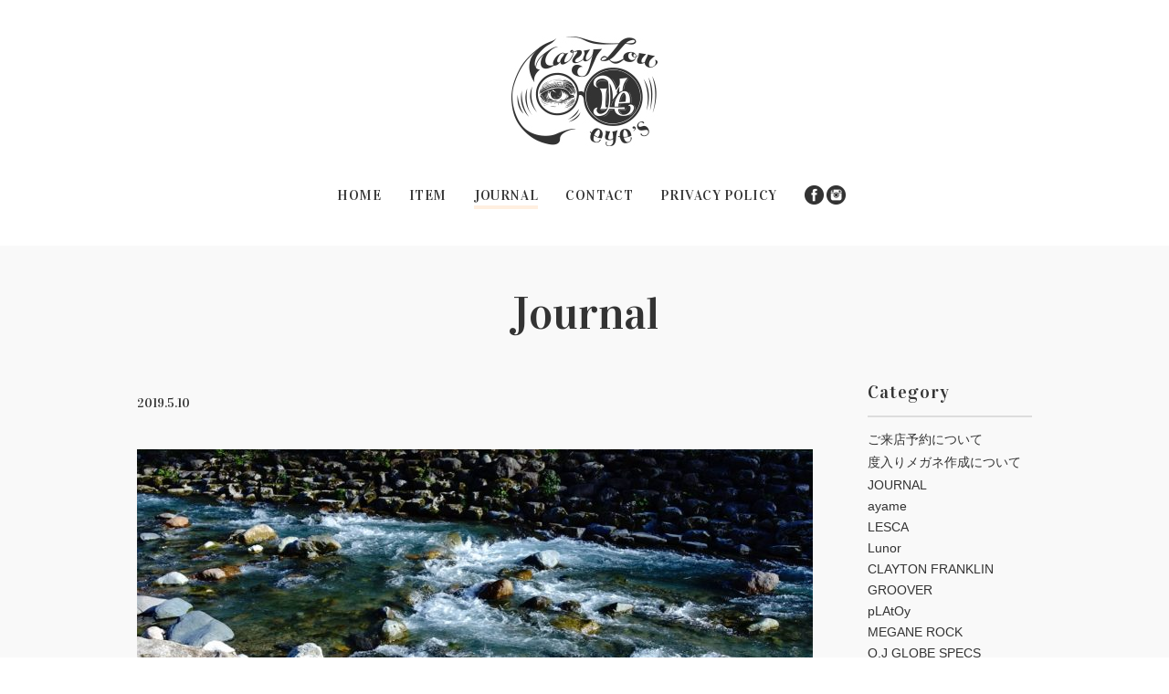

--- FILE ---
content_type: text/html; charset=UTF-8
request_url: https://maryloueyes.jp/journal/13833/
body_size: 9094
content:
<!DOCTYPE html>
<html lang="ja">
<head>
<meta http-equiv="Content-Type" content="text/html; charset=UTF-8" />
<meta name="description" content="金沢市柿木畠の眼鏡店です。度入りメガネ製作、レンズ交換、フレーム掛け心地の調整や修理は常時承っております。商品は通販可能です。" />
<title>Maryloueyes</title>

<!-- viewport -->
<meta name="viewport" content="width=device-width, initial-scale=1, minimum-scale=1.0, user-scalable=yes">

<!-- favicon -->
<link rel="shortcut icon" type="image/x-icon" href="https://maryloueyes.jp/wp/wp-content/themes/maryloueyes/img/common/favicon.ico">
<link rel="icon" type="image/png" sizes="180x180" href="https://maryloueyes.jp/wp/wp-content/themes/maryloueyes/img/common/icon.png">
<link rel="apple-touch-icon" href="https://maryloueyes.jp/wp/wp-content/themes/maryloueyes/img/common/icon.png">
<link rel="apple-touch-icon-precomposed" href="https://maryloueyes.jp/wp/wp-content/themes/maryloueyes/img/common/icon.png">
<link rel="icon" sizes="192x192" href="https://maryloueyes.jp/wp/wp-content/themes/maryloueyes/img/common/icon.png">

<!-- css -->
<link rel="stylesheet" href="https://maryloueyes.jp/wp/wp-content/themes/maryloueyes/css/normalize.css" />
<link href='https://fonts.googleapis.com/css?family=Vidaloka' rel='stylesheet' type='text/css'>
<link rel="stylesheet" type="text/css" media="all" href="https://maryloueyes.jp/wp/wp-content/themes/maryloueyes/style.css?20210329" />

<!-- wp_head -->
<meta name='robots' content='max-image-preview:large' />
<script type="text/javascript">
/* <![CDATA[ */
window._wpemojiSettings = {"baseUrl":"https:\/\/s.w.org\/images\/core\/emoji\/14.0.0\/72x72\/","ext":".png","svgUrl":"https:\/\/s.w.org\/images\/core\/emoji\/14.0.0\/svg\/","svgExt":".svg","source":{"concatemoji":"https:\/\/maryloueyes.jp\/wp\/wp-includes\/js\/wp-emoji-release.min.js?ver=6.4.7"}};
/*! This file is auto-generated */
!function(i,n){var o,s,e;function c(e){try{var t={supportTests:e,timestamp:(new Date).valueOf()};sessionStorage.setItem(o,JSON.stringify(t))}catch(e){}}function p(e,t,n){e.clearRect(0,0,e.canvas.width,e.canvas.height),e.fillText(t,0,0);var t=new Uint32Array(e.getImageData(0,0,e.canvas.width,e.canvas.height).data),r=(e.clearRect(0,0,e.canvas.width,e.canvas.height),e.fillText(n,0,0),new Uint32Array(e.getImageData(0,0,e.canvas.width,e.canvas.height).data));return t.every(function(e,t){return e===r[t]})}function u(e,t,n){switch(t){case"flag":return n(e,"\ud83c\udff3\ufe0f\u200d\u26a7\ufe0f","\ud83c\udff3\ufe0f\u200b\u26a7\ufe0f")?!1:!n(e,"\ud83c\uddfa\ud83c\uddf3","\ud83c\uddfa\u200b\ud83c\uddf3")&&!n(e,"\ud83c\udff4\udb40\udc67\udb40\udc62\udb40\udc65\udb40\udc6e\udb40\udc67\udb40\udc7f","\ud83c\udff4\u200b\udb40\udc67\u200b\udb40\udc62\u200b\udb40\udc65\u200b\udb40\udc6e\u200b\udb40\udc67\u200b\udb40\udc7f");case"emoji":return!n(e,"\ud83e\udef1\ud83c\udffb\u200d\ud83e\udef2\ud83c\udfff","\ud83e\udef1\ud83c\udffb\u200b\ud83e\udef2\ud83c\udfff")}return!1}function f(e,t,n){var r="undefined"!=typeof WorkerGlobalScope&&self instanceof WorkerGlobalScope?new OffscreenCanvas(300,150):i.createElement("canvas"),a=r.getContext("2d",{willReadFrequently:!0}),o=(a.textBaseline="top",a.font="600 32px Arial",{});return e.forEach(function(e){o[e]=t(a,e,n)}),o}function t(e){var t=i.createElement("script");t.src=e,t.defer=!0,i.head.appendChild(t)}"undefined"!=typeof Promise&&(o="wpEmojiSettingsSupports",s=["flag","emoji"],n.supports={everything:!0,everythingExceptFlag:!0},e=new Promise(function(e){i.addEventListener("DOMContentLoaded",e,{once:!0})}),new Promise(function(t){var n=function(){try{var e=JSON.parse(sessionStorage.getItem(o));if("object"==typeof e&&"number"==typeof e.timestamp&&(new Date).valueOf()<e.timestamp+604800&&"object"==typeof e.supportTests)return e.supportTests}catch(e){}return null}();if(!n){if("undefined"!=typeof Worker&&"undefined"!=typeof OffscreenCanvas&&"undefined"!=typeof URL&&URL.createObjectURL&&"undefined"!=typeof Blob)try{var e="postMessage("+f.toString()+"("+[JSON.stringify(s),u.toString(),p.toString()].join(",")+"));",r=new Blob([e],{type:"text/javascript"}),a=new Worker(URL.createObjectURL(r),{name:"wpTestEmojiSupports"});return void(a.onmessage=function(e){c(n=e.data),a.terminate(),t(n)})}catch(e){}c(n=f(s,u,p))}t(n)}).then(function(e){for(var t in e)n.supports[t]=e[t],n.supports.everything=n.supports.everything&&n.supports[t],"flag"!==t&&(n.supports.everythingExceptFlag=n.supports.everythingExceptFlag&&n.supports[t]);n.supports.everythingExceptFlag=n.supports.everythingExceptFlag&&!n.supports.flag,n.DOMReady=!1,n.readyCallback=function(){n.DOMReady=!0}}).then(function(){return e}).then(function(){var e;n.supports.everything||(n.readyCallback(),(e=n.source||{}).concatemoji?t(e.concatemoji):e.wpemoji&&e.twemoji&&(t(e.twemoji),t(e.wpemoji)))}))}((window,document),window._wpemojiSettings);
/* ]]> */
</script>
<style id='wp-emoji-styles-inline-css' type='text/css'>

	img.wp-smiley, img.emoji {
		display: inline !important;
		border: none !important;
		box-shadow: none !important;
		height: 1em !important;
		width: 1em !important;
		margin: 0 0.07em !important;
		vertical-align: -0.1em !important;
		background: none !important;
		padding: 0 !important;
	}
</style>
<link rel='stylesheet' id='wp-block-library-css' href='https://maryloueyes.jp/wp/wp-includes/css/dist/block-library/style.min.css?ver=6.4.7' type='text/css' media='all' />
<style id='classic-theme-styles-inline-css' type='text/css'>
/*! This file is auto-generated */
.wp-block-button__link{color:#fff;background-color:#32373c;border-radius:9999px;box-shadow:none;text-decoration:none;padding:calc(.667em + 2px) calc(1.333em + 2px);font-size:1.125em}.wp-block-file__button{background:#32373c;color:#fff;text-decoration:none}
</style>
<style id='global-styles-inline-css' type='text/css'>
body{--wp--preset--color--black: #000000;--wp--preset--color--cyan-bluish-gray: #abb8c3;--wp--preset--color--white: #ffffff;--wp--preset--color--pale-pink: #f78da7;--wp--preset--color--vivid-red: #cf2e2e;--wp--preset--color--luminous-vivid-orange: #ff6900;--wp--preset--color--luminous-vivid-amber: #fcb900;--wp--preset--color--light-green-cyan: #7bdcb5;--wp--preset--color--vivid-green-cyan: #00d084;--wp--preset--color--pale-cyan-blue: #8ed1fc;--wp--preset--color--vivid-cyan-blue: #0693e3;--wp--preset--color--vivid-purple: #9b51e0;--wp--preset--gradient--vivid-cyan-blue-to-vivid-purple: linear-gradient(135deg,rgba(6,147,227,1) 0%,rgb(155,81,224) 100%);--wp--preset--gradient--light-green-cyan-to-vivid-green-cyan: linear-gradient(135deg,rgb(122,220,180) 0%,rgb(0,208,130) 100%);--wp--preset--gradient--luminous-vivid-amber-to-luminous-vivid-orange: linear-gradient(135deg,rgba(252,185,0,1) 0%,rgba(255,105,0,1) 100%);--wp--preset--gradient--luminous-vivid-orange-to-vivid-red: linear-gradient(135deg,rgba(255,105,0,1) 0%,rgb(207,46,46) 100%);--wp--preset--gradient--very-light-gray-to-cyan-bluish-gray: linear-gradient(135deg,rgb(238,238,238) 0%,rgb(169,184,195) 100%);--wp--preset--gradient--cool-to-warm-spectrum: linear-gradient(135deg,rgb(74,234,220) 0%,rgb(151,120,209) 20%,rgb(207,42,186) 40%,rgb(238,44,130) 60%,rgb(251,105,98) 80%,rgb(254,248,76) 100%);--wp--preset--gradient--blush-light-purple: linear-gradient(135deg,rgb(255,206,236) 0%,rgb(152,150,240) 100%);--wp--preset--gradient--blush-bordeaux: linear-gradient(135deg,rgb(254,205,165) 0%,rgb(254,45,45) 50%,rgb(107,0,62) 100%);--wp--preset--gradient--luminous-dusk: linear-gradient(135deg,rgb(255,203,112) 0%,rgb(199,81,192) 50%,rgb(65,88,208) 100%);--wp--preset--gradient--pale-ocean: linear-gradient(135deg,rgb(255,245,203) 0%,rgb(182,227,212) 50%,rgb(51,167,181) 100%);--wp--preset--gradient--electric-grass: linear-gradient(135deg,rgb(202,248,128) 0%,rgb(113,206,126) 100%);--wp--preset--gradient--midnight: linear-gradient(135deg,rgb(2,3,129) 0%,rgb(40,116,252) 100%);--wp--preset--font-size--small: 13px;--wp--preset--font-size--medium: 20px;--wp--preset--font-size--large: 36px;--wp--preset--font-size--x-large: 42px;--wp--preset--spacing--20: 0.44rem;--wp--preset--spacing--30: 0.67rem;--wp--preset--spacing--40: 1rem;--wp--preset--spacing--50: 1.5rem;--wp--preset--spacing--60: 2.25rem;--wp--preset--spacing--70: 3.38rem;--wp--preset--spacing--80: 5.06rem;--wp--preset--shadow--natural: 6px 6px 9px rgba(0, 0, 0, 0.2);--wp--preset--shadow--deep: 12px 12px 50px rgba(0, 0, 0, 0.4);--wp--preset--shadow--sharp: 6px 6px 0px rgba(0, 0, 0, 0.2);--wp--preset--shadow--outlined: 6px 6px 0px -3px rgba(255, 255, 255, 1), 6px 6px rgba(0, 0, 0, 1);--wp--preset--shadow--crisp: 6px 6px 0px rgba(0, 0, 0, 1);}:where(.is-layout-flex){gap: 0.5em;}:where(.is-layout-grid){gap: 0.5em;}body .is-layout-flow > .alignleft{float: left;margin-inline-start: 0;margin-inline-end: 2em;}body .is-layout-flow > .alignright{float: right;margin-inline-start: 2em;margin-inline-end: 0;}body .is-layout-flow > .aligncenter{margin-left: auto !important;margin-right: auto !important;}body .is-layout-constrained > .alignleft{float: left;margin-inline-start: 0;margin-inline-end: 2em;}body .is-layout-constrained > .alignright{float: right;margin-inline-start: 2em;margin-inline-end: 0;}body .is-layout-constrained > .aligncenter{margin-left: auto !important;margin-right: auto !important;}body .is-layout-constrained > :where(:not(.alignleft):not(.alignright):not(.alignfull)){max-width: var(--wp--style--global--content-size);margin-left: auto !important;margin-right: auto !important;}body .is-layout-constrained > .alignwide{max-width: var(--wp--style--global--wide-size);}body .is-layout-flex{display: flex;}body .is-layout-flex{flex-wrap: wrap;align-items: center;}body .is-layout-flex > *{margin: 0;}body .is-layout-grid{display: grid;}body .is-layout-grid > *{margin: 0;}:where(.wp-block-columns.is-layout-flex){gap: 2em;}:where(.wp-block-columns.is-layout-grid){gap: 2em;}:where(.wp-block-post-template.is-layout-flex){gap: 1.25em;}:where(.wp-block-post-template.is-layout-grid){gap: 1.25em;}.has-black-color{color: var(--wp--preset--color--black) !important;}.has-cyan-bluish-gray-color{color: var(--wp--preset--color--cyan-bluish-gray) !important;}.has-white-color{color: var(--wp--preset--color--white) !important;}.has-pale-pink-color{color: var(--wp--preset--color--pale-pink) !important;}.has-vivid-red-color{color: var(--wp--preset--color--vivid-red) !important;}.has-luminous-vivid-orange-color{color: var(--wp--preset--color--luminous-vivid-orange) !important;}.has-luminous-vivid-amber-color{color: var(--wp--preset--color--luminous-vivid-amber) !important;}.has-light-green-cyan-color{color: var(--wp--preset--color--light-green-cyan) !important;}.has-vivid-green-cyan-color{color: var(--wp--preset--color--vivid-green-cyan) !important;}.has-pale-cyan-blue-color{color: var(--wp--preset--color--pale-cyan-blue) !important;}.has-vivid-cyan-blue-color{color: var(--wp--preset--color--vivid-cyan-blue) !important;}.has-vivid-purple-color{color: var(--wp--preset--color--vivid-purple) !important;}.has-black-background-color{background-color: var(--wp--preset--color--black) !important;}.has-cyan-bluish-gray-background-color{background-color: var(--wp--preset--color--cyan-bluish-gray) !important;}.has-white-background-color{background-color: var(--wp--preset--color--white) !important;}.has-pale-pink-background-color{background-color: var(--wp--preset--color--pale-pink) !important;}.has-vivid-red-background-color{background-color: var(--wp--preset--color--vivid-red) !important;}.has-luminous-vivid-orange-background-color{background-color: var(--wp--preset--color--luminous-vivid-orange) !important;}.has-luminous-vivid-amber-background-color{background-color: var(--wp--preset--color--luminous-vivid-amber) !important;}.has-light-green-cyan-background-color{background-color: var(--wp--preset--color--light-green-cyan) !important;}.has-vivid-green-cyan-background-color{background-color: var(--wp--preset--color--vivid-green-cyan) !important;}.has-pale-cyan-blue-background-color{background-color: var(--wp--preset--color--pale-cyan-blue) !important;}.has-vivid-cyan-blue-background-color{background-color: var(--wp--preset--color--vivid-cyan-blue) !important;}.has-vivid-purple-background-color{background-color: var(--wp--preset--color--vivid-purple) !important;}.has-black-border-color{border-color: var(--wp--preset--color--black) !important;}.has-cyan-bluish-gray-border-color{border-color: var(--wp--preset--color--cyan-bluish-gray) !important;}.has-white-border-color{border-color: var(--wp--preset--color--white) !important;}.has-pale-pink-border-color{border-color: var(--wp--preset--color--pale-pink) !important;}.has-vivid-red-border-color{border-color: var(--wp--preset--color--vivid-red) !important;}.has-luminous-vivid-orange-border-color{border-color: var(--wp--preset--color--luminous-vivid-orange) !important;}.has-luminous-vivid-amber-border-color{border-color: var(--wp--preset--color--luminous-vivid-amber) !important;}.has-light-green-cyan-border-color{border-color: var(--wp--preset--color--light-green-cyan) !important;}.has-vivid-green-cyan-border-color{border-color: var(--wp--preset--color--vivid-green-cyan) !important;}.has-pale-cyan-blue-border-color{border-color: var(--wp--preset--color--pale-cyan-blue) !important;}.has-vivid-cyan-blue-border-color{border-color: var(--wp--preset--color--vivid-cyan-blue) !important;}.has-vivid-purple-border-color{border-color: var(--wp--preset--color--vivid-purple) !important;}.has-vivid-cyan-blue-to-vivid-purple-gradient-background{background: var(--wp--preset--gradient--vivid-cyan-blue-to-vivid-purple) !important;}.has-light-green-cyan-to-vivid-green-cyan-gradient-background{background: var(--wp--preset--gradient--light-green-cyan-to-vivid-green-cyan) !important;}.has-luminous-vivid-amber-to-luminous-vivid-orange-gradient-background{background: var(--wp--preset--gradient--luminous-vivid-amber-to-luminous-vivid-orange) !important;}.has-luminous-vivid-orange-to-vivid-red-gradient-background{background: var(--wp--preset--gradient--luminous-vivid-orange-to-vivid-red) !important;}.has-very-light-gray-to-cyan-bluish-gray-gradient-background{background: var(--wp--preset--gradient--very-light-gray-to-cyan-bluish-gray) !important;}.has-cool-to-warm-spectrum-gradient-background{background: var(--wp--preset--gradient--cool-to-warm-spectrum) !important;}.has-blush-light-purple-gradient-background{background: var(--wp--preset--gradient--blush-light-purple) !important;}.has-blush-bordeaux-gradient-background{background: var(--wp--preset--gradient--blush-bordeaux) !important;}.has-luminous-dusk-gradient-background{background: var(--wp--preset--gradient--luminous-dusk) !important;}.has-pale-ocean-gradient-background{background: var(--wp--preset--gradient--pale-ocean) !important;}.has-electric-grass-gradient-background{background: var(--wp--preset--gradient--electric-grass) !important;}.has-midnight-gradient-background{background: var(--wp--preset--gradient--midnight) !important;}.has-small-font-size{font-size: var(--wp--preset--font-size--small) !important;}.has-medium-font-size{font-size: var(--wp--preset--font-size--medium) !important;}.has-large-font-size{font-size: var(--wp--preset--font-size--large) !important;}.has-x-large-font-size{font-size: var(--wp--preset--font-size--x-large) !important;}
.wp-block-navigation a:where(:not(.wp-element-button)){color: inherit;}
:where(.wp-block-post-template.is-layout-flex){gap: 1.25em;}:where(.wp-block-post-template.is-layout-grid){gap: 1.25em;}
:where(.wp-block-columns.is-layout-flex){gap: 2em;}:where(.wp-block-columns.is-layout-grid){gap: 2em;}
.wp-block-pullquote{font-size: 1.5em;line-height: 1.6;}
</style>
<link rel='stylesheet' id='contact-form-7-css' href='https://maryloueyes.jp/wp/wp-content/plugins/contact-form-7/includes/css/styles.css?ver=5.5.6.1' type='text/css' media='all' />
<link rel='stylesheet' id='usces_default_css-css' href='https://maryloueyes.jp/wp/wp-content/plugins/usc-e-shop/css/usces_default.css?ver=2.10.6.2408191' type='text/css' media='all' />
<link rel='stylesheet' id='dashicons-css' href='https://maryloueyes.jp/wp/wp-includes/css/dashicons.min.css?ver=6.4.7' type='text/css' media='all' />
<link rel='stylesheet' id='usces_cart_css-css' href='https://maryloueyes.jp/wp/wp-content/plugins/usc-e-shop/css/usces_cart.css?ver=2.10.6.2408191' type='text/css' media='all' />
<script type="text/javascript" src="https://maryloueyes.jp/wp/wp-includes/js/jquery/jquery.min.js?ver=3.7.1" id="jquery-core-js"></script>
<script type="text/javascript" src="https://maryloueyes.jp/wp/wp-includes/js/jquery/jquery-migrate.min.js?ver=3.4.1" id="jquery-migrate-js"></script>
<link rel="https://api.w.org/" href="https://maryloueyes.jp/wp-json/" /><link rel="EditURI" type="application/rsd+xml" title="RSD" href="https://maryloueyes.jp/wp/xmlrpc.php?rsd" />
<meta name="generator" content="WordPress 6.4.7" />
<link rel='shortlink' href='https://maryloueyes.jp/?p=13833' />
<link rel="alternate" type="application/json+oembed" href="https://maryloueyes.jp/wp-json/oembed/1.0/embed?url=https%3A%2F%2Fmaryloueyes.jp%2Fjournal%2F13833%2F" />
<link rel="alternate" type="text/xml+oembed" href="https://maryloueyes.jp/wp-json/oembed/1.0/embed?url=https%3A%2F%2Fmaryloueyes.jp%2Fjournal%2F13833%2F&#038;format=xml" />
<script src="//www.google.com/recaptcha/api.js"></script>
<script type="text/javascript">
jQuery(function() {
	// reCAPTCHAの挿入
	jQuery( '.mw_wp_form_input button, .mw_wp_form_input input[type="submit"]' ).before( '<div data-callback="syncerRecaptchaCallback" data-sitekey="6Le5i7EUAAAAAH66HjnbIaLjikz1kaavQma_a8Rg" class="g-recaptcha"></div>' );
	// [input] Add disabled to input or button
	jQuery( '.mw_wp_form_input button, .mw_wp_form_input input[type="submit"]' ).attr( "disabled", "disabled" );
	// [confirm] Remove disabled
	jQuery( '.mw_wp_form_confirm input, .mw_wp_form_confirm select, .mw_wp_form_confirm textarea, .mw_wp_form_confirm button' ).removeAttr( 'disabled' );
});
// reCAPTCHA Callback
function syncerRecaptchaCallback( code ) {
	if(code != "") {
		jQuery( '.mw_wp_form_input button, .mw_wp_form_input input[type="submit"]' ).removeAttr( 'disabled' );
	}
}
</script>
<style type="text/css">
.g-recaptcha { margin: 20px 0 15px; }</style>

<!-- jquery -->
<script src="https://maryloueyes.jp/wp/wp-content/themes/maryloueyes/js/jquery-1.11.3.min.js"></script>
<!-- <script src="//maps.google.com/maps/api/js?key=AIzaSyAKVn3vCLISiM3fN8jH-UTO_chu0sqNpmo"></script> -->
<!-- <script src="https://maryloueyes.jp/wp/wp-content/themes/maryloueyes/js/gmaps.js"></script> -->
<script src="https://maryloueyes.jp/wp/wp-content/themes/maryloueyes/js/common.js"></script>

<!-- og -->
<meta property="og:locale" content="ja_JP">
<meta property="og:title" content="Maryloueyes">
<meta property="og:type" content="website">
<meta property="og:description" content="***********">
<meta property="og:url" content="http://maryloueyes.jp/journal/13833/">
<meta property="og:image" content="https://maryloueyes.jp/wp/wp-content/themes/maryloueyes/img/ogp.jpg">
<meta property="og:site_name" content="Maryloueyes">


<!-- googleAnalytics -->
<script>
  (function(i,s,o,g,r,a,m){i['GoogleAnalyticsObject']=r;i[r]=i[r]||function(){
  (i[r].q=i[r].q||[]).push(arguments)},i[r].l=1*new Date();a=s.createElement(o),
  m=s.getElementsByTagName(o)[0];a.async=1;a.src=g;m.parentNode.insertBefore(a,m)
  })(window,document,'script','//www.google-analytics.com/analytics.js','ga');

  ga('create', 'UA-68325579-1', 'auto');
  ga('send', 'pageview');
</script>
</head>

<body>
<noscript>
    <div class="noscript">サイトを快適に利用するためには、JavaScriptを有効にしてください。</div>
</noscript>

<div id="container">


<header id="header">
  <div class="inner">
    <h1><a href="https://maryloueyes.jp"><img src="https://maryloueyes.jp/wp/wp-content/themes/maryloueyes/img/common/logo.jpg" alt="Mary Lou eye's" /></a></h1>
    <ul>
      <li><a href="https://maryloueyes.jp">HOME</a></li>
      <li><a href="https://maryloueyes.jp/brand/item/">ITEM</a></li>
      <li class="current"><a href="https://maryloueyes.jp/journal/">JOURNAL</a></li>
			<li><a href="https://maryloueyes.jp/contact/">CONTACT</a></li>
      <li><a href="https://maryloueyes.jp/privacypolicy/">PRIVACY POLICY</a></li>
      <li class="sns">
        <a href="https://www.facebook.com/MaryLouEyes" target="_blank"><img src="https://maryloueyes.jp/wp/wp-content/themes/maryloueyes/img/common/facebook.jpg" alt="facebook" /></a>
        <a href="https://instagram.com/maryloueyes/" target="_blank"><img src="https://maryloueyes.jp/wp/wp-content/themes/maryloueyes/img/common/instagram.jpg" alt="instagram" /></a>
      </li>
          </ul>
  </div>
</header>
	<article>
		<section class="journal grayarea">
			<h2><a href="/journal/">Journal</a></h2>
			<div class="inner">
				<div class="journalcontent">
					<div class="contents">
						<h3></h3>
						<time>2019.5.10</time>
						<p><img fetchpriority="high" decoding="async" class="alignnone size-medium wp-image-13826" src="https://maryloueyes.jp/wp/wp-content/uploads/2019/05/389C1686-B26B-4401-A283-3945F431D93D-740x488.jpeg" alt="" width="740" height="488" srcset="https://maryloueyes.jp/wp/wp-content/uploads/2019/05/389C1686-B26B-4401-A283-3945F431D93D-740x488.jpeg 740w, https://maryloueyes.jp/wp/wp-content/uploads/2019/05/389C1686-B26B-4401-A283-3945F431D93D-768x507.jpeg 768w, https://maryloueyes.jp/wp/wp-content/uploads/2019/05/389C1686-B26B-4401-A283-3945F431D93D-1061x700.jpeg 1061w, https://maryloueyes.jp/wp/wp-content/uploads/2019/05/389C1686-B26B-4401-A283-3945F431D93D-150x100.jpeg 150w, https://maryloueyes.jp/wp/wp-content/uploads/2019/05/389C1686-B26B-4401-A283-3945F431D93D.jpeg 1420w" sizes="(max-width: 740px) 100vw, 740px" /></p>
<p>自分のような田舎者には程よい自然が必要です。</p>
<p>&nbsp;</p>
					</div>
				</div>
				<aside>
					<div id="jcategory">
						<strong>Category</strong>
						<ul>
	<li class="cat-item cat-item-51"><a href="https://maryloueyes.jp/journal/category/%e3%81%94%e6%9d%a5%e5%ba%97%e4%ba%88%e7%b4%84%e3%81%ab%e3%81%a4%e3%81%84%e3%81%a6/">ご来店予約について</a>
</li>
	<li class="cat-item cat-item-35"><a href="https://maryloueyes.jp/journal/category/%e5%ba%a6%e5%85%a5%e3%82%8a%e3%83%ac%e3%83%b3%e3%82%ba%e3%81%ab%e3%81%a4%e3%81%84%e3%81%a6/">度入りメガネ作成について</a>
</li>
	<li class="cat-item cat-item-2"><a href="https://maryloueyes.jp/journal/category/journal/">JOURNAL</a>
</li>
	<li class="cat-item cat-item-4"><a href="https://maryloueyes.jp/journal/category/ayame/">ayame</a>
</li>
	<li class="cat-item cat-item-49"><a href="https://maryloueyes.jp/journal/category/lesca/">LESCA</a>
</li>
	<li class="cat-item cat-item-53"><a href="https://maryloueyes.jp/journal/category/lunor/">Lunor</a>
</li>
	<li class="cat-item cat-item-6"><a href="https://maryloueyes.jp/journal/category/clayton-franklin/">CLAYTON FRANKLIN</a>
</li>
	<li class="cat-item cat-item-3"><a href="https://maryloueyes.jp/journal/category/groover/">GROOVER</a>
</li>
	<li class="cat-item cat-item-12"><a href="https://maryloueyes.jp/journal/category/platoy/">pLAtOy</a>
</li>
	<li class="cat-item cat-item-9"><a href="https://maryloueyes.jp/journal/category/megane-rock/">MEGANE ROCK</a>
</li>
	<li class="cat-item cat-item-42"><a href="https://maryloueyes.jp/journal/category/globe-specs-barracks/">O.J GLOBE SPECS</a>
</li>
	<li class="cat-item cat-item-40"><a href="https://maryloueyes.jp/journal/category/masunaga/">MASUNAGA</a>
</li>
	<li class="cat-item cat-item-7"><a href="https://maryloueyes.jp/journal/category/mu-industries/">MU.INDUSTRIES</a>
</li>
	<li class="cat-item cat-item-8"><a href="https://maryloueyes.jp/journal/category/snap/">SNAP</a>
</li>
	<li class="cat-item cat-item-15"><a href="https://maryloueyes.jp/journal/category/lens/">LENS</a>
</li>
	<li class="cat-item cat-item-36"><a href="https://maryloueyes.jp/journal/category/%e3%83%a1%e3%83%b3%e3%83%86%e3%83%8a%e3%83%b3%e3%82%b9/">メンテナンス</a>
</li>
	<li class="cat-item cat-item-11"><a href="https://maryloueyes.jp/journal/category/information/">information</a>
</li>
	<li class="cat-item cat-item-16"><a href="https://maryloueyes.jp/journal/category/favorite/">favorite</a>
</li>
	<li class="cat-item cat-item-43"><a href="https://maryloueyes.jp/journal/category/photo/">PHOTO</a>
</li>
	<li class="cat-item cat-item-17"><a href="https://maryloueyes.jp/journal/category/music/">MUSIC</a>
</li>
	<li class="cat-item cat-item-21"><a href="https://maryloueyes.jp/journal/category/%e9%80%9a%e4%bf%a1%e8%b2%a9%e5%a3%b2%e3%81%ab%e3%81%a4%e3%81%84%e3%81%a6/">通信販売について</a>
</li>
						</ul>
					</div>
					<div id="jarchive">
						<strong>Archive</strong>
						<ul>
								<li><a href='https://maryloueyes.jp/journal/2025/11/'>2025年11月</a></li>
	<li><a href='https://maryloueyes.jp/journal/2025/09/'>2025年9月</a></li>
	<li><a href='https://maryloueyes.jp/journal/2025/08/'>2025年8月</a></li>
	<li><a href='https://maryloueyes.jp/journal/2025/04/'>2025年4月</a></li>
	<li><a href='https://maryloueyes.jp/journal/2024/12/'>2024年12月</a></li>
	<li><a href='https://maryloueyes.jp/journal/2024/10/'>2024年10月</a></li>
	<li><a href='https://maryloueyes.jp/journal/2024/08/'>2024年8月</a></li>
	<li><a href='https://maryloueyes.jp/journal/2024/07/'>2024年7月</a></li>
	<li><a href='https://maryloueyes.jp/journal/2024/06/'>2024年6月</a></li>
	<li><a href='https://maryloueyes.jp/journal/2024/05/'>2024年5月</a></li>
	<li><a href='https://maryloueyes.jp/journal/2024/04/'>2024年4月</a></li>
	<li><a href='https://maryloueyes.jp/journal/2024/03/'>2024年3月</a></li>
	<li><a href='https://maryloueyes.jp/journal/2024/01/'>2024年1月</a></li>
	<li><a href='https://maryloueyes.jp/journal/2023/11/'>2023年11月</a></li>
	<li><a href='https://maryloueyes.jp/journal/2023/10/'>2023年10月</a></li>
	<li><a href='https://maryloueyes.jp/journal/2023/09/'>2023年9月</a></li>
	<li><a href='https://maryloueyes.jp/journal/2023/08/'>2023年8月</a></li>
	<li><a href='https://maryloueyes.jp/journal/2023/07/'>2023年7月</a></li>
	<li><a href='https://maryloueyes.jp/journal/2023/05/'>2023年5月</a></li>
	<li><a href='https://maryloueyes.jp/journal/2023/04/'>2023年4月</a></li>
	<li><a href='https://maryloueyes.jp/journal/2023/03/'>2023年3月</a></li>
	<li><a href='https://maryloueyes.jp/journal/2023/02/'>2023年2月</a></li>
	<li><a href='https://maryloueyes.jp/journal/2023/01/'>2023年1月</a></li>
	<li><a href='https://maryloueyes.jp/journal/2022/12/'>2022年12月</a></li>
	<li><a href='https://maryloueyes.jp/journal/2022/11/'>2022年11月</a></li>
	<li><a href='https://maryloueyes.jp/journal/2022/10/'>2022年10月</a></li>
	<li><a href='https://maryloueyes.jp/journal/2022/09/'>2022年9月</a></li>
	<li><a href='https://maryloueyes.jp/journal/2022/08/'>2022年8月</a></li>
	<li><a href='https://maryloueyes.jp/journal/2022/07/'>2022年7月</a></li>
	<li><a href='https://maryloueyes.jp/journal/2022/06/'>2022年6月</a></li>
	<li><a href='https://maryloueyes.jp/journal/2022/05/'>2022年5月</a></li>
	<li><a href='https://maryloueyes.jp/journal/2022/04/'>2022年4月</a></li>
	<li><a href='https://maryloueyes.jp/journal/2022/03/'>2022年3月</a></li>
	<li><a href='https://maryloueyes.jp/journal/2022/02/'>2022年2月</a></li>
	<li><a href='https://maryloueyes.jp/journal/2022/01/'>2022年1月</a></li>
	<li><a href='https://maryloueyes.jp/journal/2021/12/'>2021年12月</a></li>
	<li><a href='https://maryloueyes.jp/journal/2021/11/'>2021年11月</a></li>
	<li><a href='https://maryloueyes.jp/journal/2021/10/'>2021年10月</a></li>
	<li><a href='https://maryloueyes.jp/journal/2021/09/'>2021年9月</a></li>
	<li><a href='https://maryloueyes.jp/journal/2021/08/'>2021年8月</a></li>
	<li><a href='https://maryloueyes.jp/journal/2021/07/'>2021年7月</a></li>
	<li><a href='https://maryloueyes.jp/journal/2021/06/'>2021年6月</a></li>
	<li><a href='https://maryloueyes.jp/journal/2021/05/'>2021年5月</a></li>
	<li><a href='https://maryloueyes.jp/journal/2021/04/'>2021年4月</a></li>
	<li><a href='https://maryloueyes.jp/journal/2021/03/'>2021年3月</a></li>
	<li><a href='https://maryloueyes.jp/journal/2021/02/'>2021年2月</a></li>
	<li><a href='https://maryloueyes.jp/journal/2021/01/'>2021年1月</a></li>
	<li><a href='https://maryloueyes.jp/journal/2020/12/'>2020年12月</a></li>
	<li><a href='https://maryloueyes.jp/journal/2020/11/'>2020年11月</a></li>
	<li><a href='https://maryloueyes.jp/journal/2020/10/'>2020年10月</a></li>
	<li><a href='https://maryloueyes.jp/journal/2020/09/'>2020年9月</a></li>
	<li><a href='https://maryloueyes.jp/journal/2020/08/'>2020年8月</a></li>
	<li><a href='https://maryloueyes.jp/journal/2020/07/'>2020年7月</a></li>
	<li><a href='https://maryloueyes.jp/journal/2020/06/'>2020年6月</a></li>
	<li><a href='https://maryloueyes.jp/journal/2020/05/'>2020年5月</a></li>
	<li><a href='https://maryloueyes.jp/journal/2020/04/'>2020年4月</a></li>
	<li><a href='https://maryloueyes.jp/journal/2020/03/'>2020年3月</a></li>
	<li><a href='https://maryloueyes.jp/journal/2020/02/'>2020年2月</a></li>
	<li><a href='https://maryloueyes.jp/journal/2020/01/'>2020年1月</a></li>
	<li><a href='https://maryloueyes.jp/journal/2019/12/'>2019年12月</a></li>
	<li><a href='https://maryloueyes.jp/journal/2019/11/'>2019年11月</a></li>
	<li><a href='https://maryloueyes.jp/journal/2019/10/'>2019年10月</a></li>
	<li><a href='https://maryloueyes.jp/journal/2019/09/'>2019年9月</a></li>
	<li><a href='https://maryloueyes.jp/journal/2019/08/'>2019年8月</a></li>
	<li><a href='https://maryloueyes.jp/journal/2019/07/'>2019年7月</a></li>
	<li><a href='https://maryloueyes.jp/journal/2019/06/'>2019年6月</a></li>
	<li><a href='https://maryloueyes.jp/journal/2019/05/'>2019年5月</a></li>
	<li><a href='https://maryloueyes.jp/journal/2019/04/'>2019年4月</a></li>
	<li><a href='https://maryloueyes.jp/journal/2019/03/'>2019年3月</a></li>
	<li><a href='https://maryloueyes.jp/journal/2019/02/'>2019年2月</a></li>
	<li><a href='https://maryloueyes.jp/journal/2019/01/'>2019年1月</a></li>
	<li><a href='https://maryloueyes.jp/journal/2018/12/'>2018年12月</a></li>
	<li><a href='https://maryloueyes.jp/journal/2018/11/'>2018年11月</a></li>
	<li><a href='https://maryloueyes.jp/journal/2018/10/'>2018年10月</a></li>
	<li><a href='https://maryloueyes.jp/journal/2018/09/'>2018年9月</a></li>
	<li><a href='https://maryloueyes.jp/journal/2018/08/'>2018年8月</a></li>
	<li><a href='https://maryloueyes.jp/journal/2018/07/'>2018年7月</a></li>
	<li><a href='https://maryloueyes.jp/journal/2018/06/'>2018年6月</a></li>
	<li><a href='https://maryloueyes.jp/journal/2018/05/'>2018年5月</a></li>
	<li><a href='https://maryloueyes.jp/journal/2018/04/'>2018年4月</a></li>
	<li><a href='https://maryloueyes.jp/journal/2018/03/'>2018年3月</a></li>
	<li><a href='https://maryloueyes.jp/journal/2018/02/'>2018年2月</a></li>
	<li><a href='https://maryloueyes.jp/journal/2018/01/'>2018年1月</a></li>
	<li><a href='https://maryloueyes.jp/journal/2017/12/'>2017年12月</a></li>
	<li><a href='https://maryloueyes.jp/journal/2017/11/'>2017年11月</a></li>
	<li><a href='https://maryloueyes.jp/journal/2017/10/'>2017年10月</a></li>
	<li><a href='https://maryloueyes.jp/journal/2017/09/'>2017年9月</a></li>
	<li><a href='https://maryloueyes.jp/journal/2017/08/'>2017年8月</a></li>
	<li><a href='https://maryloueyes.jp/journal/2017/07/'>2017年7月</a></li>
	<li><a href='https://maryloueyes.jp/journal/2017/06/'>2017年6月</a></li>
	<li><a href='https://maryloueyes.jp/journal/2017/05/'>2017年5月</a></li>
	<li><a href='https://maryloueyes.jp/journal/2017/04/'>2017年4月</a></li>
	<li><a href='https://maryloueyes.jp/journal/2017/03/'>2017年3月</a></li>
	<li><a href='https://maryloueyes.jp/journal/2017/02/'>2017年2月</a></li>
	<li><a href='https://maryloueyes.jp/journal/2017/01/'>2017年1月</a></li>
	<li><a href='https://maryloueyes.jp/journal/2016/12/'>2016年12月</a></li>
	<li><a href='https://maryloueyes.jp/journal/2016/11/'>2016年11月</a></li>
	<li><a href='https://maryloueyes.jp/journal/2016/10/'>2016年10月</a></li>
	<li><a href='https://maryloueyes.jp/journal/2016/09/'>2016年9月</a></li>
	<li><a href='https://maryloueyes.jp/journal/2016/08/'>2016年8月</a></li>
	<li><a href='https://maryloueyes.jp/journal/2016/07/'>2016年7月</a></li>
	<li><a href='https://maryloueyes.jp/journal/2016/06/'>2016年6月</a></li>
	<li><a href='https://maryloueyes.jp/journal/2016/05/'>2016年5月</a></li>
	<li><a href='https://maryloueyes.jp/journal/2016/04/'>2016年4月</a></li>
	<li><a href='https://maryloueyes.jp/journal/2016/03/'>2016年3月</a></li>
	<li><a href='https://maryloueyes.jp/journal/2016/02/'>2016年2月</a></li>
	<li><a href='https://maryloueyes.jp/journal/2016/01/'>2016年1月</a></li>
	<li><a href='https://maryloueyes.jp/journal/2015/12/'>2015年12月</a></li>
	<li><a href='https://maryloueyes.jp/journal/2015/11/'>2015年11月</a></li>
	<li><a href='https://maryloueyes.jp/journal/2015/10/'>2015年10月</a></li>
							<li><a href="https://maryloueye.exblog.jp/" target="_blank">&#8811;旧ブログへ</a></li>
						</ul>
					</div>
				</aside>
			</div>
		</section>
<section class="shopinfo beigearea">
  <div class="inner">
    <h2>Shop info</h2>
    <dl>
      <dt>tel</dt>
      <dd>076-260-7551</dd>
      <dt>mail</dt>
      <dd>info@maryloueyes.jp</dd>
      <dt>address</dt>
      <dd>〒920-0962 石川県金沢市広坂1-1-28</dd>
              <dt>open</dt>
        <dd>12:00 - 16:30<br />
(受付16：30迄)<br />
<br />
少人数での営業の為、入店人数を制限させていただいております。<br />
<br />
検眼等の業務中は電話に出られないことがございます。ご了承くださいませ。<br />
<br />
臨時休業、営業時間変更はインスタグラムにて お知らせしております。<br />
ご来店前に ご確認くださいますようお願いいたします。<br />
</dd>
                    <dt>close</dt>
        <dd>火曜日 水曜日  (他不定休有)</dd>
          </dl>
  </div>
  <div id="Gmap">
    <iframe src="https://www.google.com/maps/embed?pb=!1m18!1m12!1m3!1d3204.713765843963!2d136.65353331631394!3d36.56101397999836!2m3!1f0!2f0!3f0!3m2!1i1024!2i768!4f13.1!3m3!1m2!1s0x5ff833808887f53f%3A0x4af9ad2c29fedcb2!2z44Oh44Oq44O844Or44Kl44Ki44Kk44K6!5e0!3m2!1sja!2sjp!4v1586496146357!5m2!1sja!2sjp" width="100%" height="500" frameborder="0" style="border:0;" allowfullscreen="" aria-hidden="false" tabindex="0"></iframe>
  </div>
</section>
</article>
<footer>
<div class="inner">
  <ul>
    <li><a href="/">HOME</a></li>
    <li><a href="/item/">ITEM</a></li>
    <li><a href="/journal/">JOURNAL</a></li>
    <li><a href="/privacypolicy/">PRIVACY POLICY</a></li>
    <!-- <li><a href="<br />
<b>Warning</b>:  include(/home/n-er/maryloueyes.jp/public_html/inc/contact.inc): failed to open stream: No such file or directory in <b>/home/n-er/maryloueyes.jp/public_html/wp/wp-content/themes/maryloueyes/footer.php</b> on line <b>33</b><br />
<br />
<b>Warning</b>:  include(): Failed opening '/home/n-er/maryloueyes.jp/public_html/inc/contact.inc' for inclusion (include_path='.:/opt/php-7.4.33-2/data/pear') in <b>/home/n-er/maryloueyes.jp/public_html/wp/wp-content/themes/maryloueyes/footer.php</b> on line <b>33</b><br />
">CONTACT</a></li> -->
    <li><a href="https://maryloueyes.jp/contact/">CONTACT</a></li>
    <li class="sns">
      <a href="https://www.facebook.com/MaryLouEyes" target="_blank"><img src="https://maryloueyes.jp/wp/wp-content/themes/maryloueyes/img/common/facebook.jpg" alt="facebook" /></a>
      <a href="https://instagram.com/maryloueyes/" target="_blank"><img src="https://maryloueyes.jp/wp/wp-content/themes/maryloueyes/img/common/instagram.jpg" alt="instagram" /></a>
    </li>
  </ul>
  <span class="copyright">&copy; Mary Lou eye's</span>
</div>
</footer>
	<script type='text/javascript'>
		uscesL10n = {
			
			'ajaxurl': "https://maryloueyes.jp/wp/wp-admin/admin-ajax.php",
			'loaderurl': "https://maryloueyes.jp/wp/wp-content/plugins/usc-e-shop/images/loading.gif",
			'post_id': "13833",
			'cart_number': "8428",
			'is_cart_row': false,
			'opt_esse': new Array(  ),
			'opt_means': new Array(  ),
			'mes_opts': new Array(  ),
			'key_opts': new Array(  ),
			'previous_url': "https://maryloueyes.jp",
			'itemRestriction': "",
			'itemOrderAcceptable': "0",
			'uscespage': "",
			'uscesid': "MGRmM2RkNjYwOTU2MjdkNTVmODlkMTU1NGNiNzUzMDdhMzNiNjhkOWFlMmZiNTc2X2FjdGluZ18wX0E%3D",
			'wc_nonce': "75381fdde6"
		}
	</script>
	<script type='text/javascript' src='https://maryloueyes.jp/wp/wp-content/plugins/usc-e-shop/js/usces_cart.js'></script>
<!-- Welcart version : v2.10.6.2408191 -->
<script type="text/javascript" src="https://maryloueyes.jp/wp/wp-includes/js/dist/vendor/wp-polyfill-inert.min.js?ver=3.1.2" id="wp-polyfill-inert-js"></script>
<script type="text/javascript" src="https://maryloueyes.jp/wp/wp-includes/js/dist/vendor/regenerator-runtime.min.js?ver=0.14.0" id="regenerator-runtime-js"></script>
<script type="text/javascript" src="https://maryloueyes.jp/wp/wp-includes/js/dist/vendor/wp-polyfill.min.js?ver=3.15.0" id="wp-polyfill-js"></script>
<script type="text/javascript" id="contact-form-7-js-extra">
/* <![CDATA[ */
var wpcf7 = {"api":{"root":"https:\/\/maryloueyes.jp\/wp-json\/","namespace":"contact-form-7\/v1"}};
/* ]]> */
</script>
<script type="text/javascript" src="https://maryloueyes.jp/wp/wp-content/plugins/contact-form-7/includes/js/index.js?ver=5.5.6.1" id="contact-form-7-js"></script>
</body>
</html>


--- FILE ---
content_type: text/css
request_url: https://maryloueyes.jp/wp/wp-content/themes/maryloueyes/style.css?20210329
body_size: 4737
content:
@media screen and (min-width: 601px){.hidden-pc{display:none}}@media screen and (max-width: 600px){.hidden-sp{display:none}}#Gmap{height:500px}#Gmap iframe{width:100%}body{font-family:'Hiragino Kaku Gothic ProN', 'ヒラギノ角ゴ ProN W3', Meiryo, 'メイリオ', sans-serif;color:#333;-webkit-font-smoothing:antialiased;-moz-osx-font-smoothing:grayscale}img{vertical-align:bottom}.inner{overflow:hidden;width:980px;margin:0 auto}.grayarea{background-color:#f9f9f9;padding:50px 0 0}.beigearea{background-color:#ffefe0}#visual,header,footer,h2,.brand ul li a,.wp-pagenavi,.brandnavi,.item ul,.item_detail h3{font-family:'Vidaloka', serif}.journal aside strong{font-family:'Vidaloka', serif}.journal .journalcontent time,.journal .journalcontent h3{font-family:'Vidaloka', serif}header ul,footer{font-size:15px;letter-spacing:0.05em}header{padding:40px 0 30px;text-align:center}footer{padding:30px 0}header h1{margin:0 0 30px}header ul{padding:0;margin:0;font-size:0;text-align:center;list-style:none}footer ul{padding:0;margin:0;font-size:0;text-align:center;list-style:none}header ul .current a:after{position:absolute;overflow:hidden;left:0;bottom:0.7em;content:"";display:block;width:100%;height:4px;background-color:#ffefe0;-webkit-box-shadow:inset 1em 0 0 #fff, inset -1em 0 0 #fff;box-shadow:inset 1em 0 0 #fff, inset -1em 0 0 #fff}header ul li{position:relative;display:inline-block;font-size:15px;line-height:1.3}footer ul li{position:relative;display:inline-block;font-size:15px;line-height:1.3}header ul li a,footer ul li a{display:inline-block;text-decoration:none;color:#333;padding:1em;letter-spacing:0.04em}header ul li.sns a,footer ul li.sns a{padding:0}header ul li.sns,footer ul li.sns{margin-left:1em}header ul li a:hover,footer ul li a:hover{color:#999}header ul li.sns a:hover img,footer ul li.sns a:hover img{opacity:0.6}#menuBrand{margin-left:14px}#btnBrand{display:inline-block;padding:4px 80px 2px 8px;color:#fff;font-size:13px;line-height:1.3;background-color:#333;background-image:url(/img/common/brandmenu.jpg);background-position:right 8px center;background-repeat:no-repeat;border-radius:5px}#brandMenu{display:none}footer ul{float:left}footer .copyright{float:right;line-height:3.2}#scrollDown{cursor:pointer}#visual{position:relative;width:100%;height:770px;background-position:center center;background-repeat:no-repeat;background-size:cover}#visual .inner{text-align:center;padding-top:190px}#visual ul{overflow:hidden;width:900px;list-style:none;padding:0;margin:50px auto 0}#visual ul li{display:inline-block;margin:15px 20px}#visual a{color:#fff;font-size:30px;text-decoration:none;line-height:1;text-transform:uppercase}#visual #scrollDown{position:absolute;bottom:20px;left:50%;margin-left:-18px}article section h2,article section ul{margin:0}article section h2{margin:0 0 50px;font-weight:normal;font-size:50px;color:#333;text-align:center;line-height:1}.brand{padding-bottom:75px}.brand ul{overflow:hidden;list-style:none;padding:0;margin:-25px 0 0 -25px}.brand ul li{float:left;width:310px;height:175px;margin:25px 0 0 25px;background-position:center center;background-repeat:no-repeat;background-size:cover}.brand ul li a{display:table-cell;width:310px;height:175px;color:transparent;font-size:32px;text-align:center;vertical-align:middle;text-decoration:none}.brand ul li a:hover{color:#fff;background-color:rgba(0,0,0,0.75)}.shopinfo{padding:50px 0 0}.shopinfo .inner h2{margin:0 0 50px;font-weight:normal;font-size:50px;color:#333;text-align:center;line-height:1}.shopinfo dl{display:-webkit-box;display:-ms-flexbox;display:flex;-ms-flex-wrap:wrap;flex-wrap:wrap;max-width:380px;margin:-0.5em auto 50px;color:#333;font-size:16px;font-family:"ヒラギノ明朝 ProN W3", "Hiragino Mincho ProN", "HG明朝E", "ＭＳ Ｐ明朝", "ＭＳ 明朝", serif}.shopinfo dl dt,.shopinfo dl dd{padding-top:0.5em;margin:0}.shopinfo dl dt{width:90px;display:-webkit-box;display:-ms-flexbox;display:flex;-webkit-box-pack:justify;-ms-flex-pack:justify;justify-content:space-between}.shopinfo dl dt:after{content:"：";margin:0 0.5em}.shopinfo dl dd{width:calc(100% - 90px)}.brandnavi{padding:0;margin:0;font-size:0;text-align:center;list-style:none;letter-spacing:0.02em}.brandnavi li{display:inline-block;font-size:18px}.brandnavi a{display:inline-block;padding:1em;color:#333;text-decoration:none}.brandnavi .current a,.brandnavi a:hover{color:#999}.item ul{overflow:hidden;padding:0;margin:-50px 0 70px -25px;list-style:none}.item ul li{float:left;margin:50px 0 0 25px;font-size:18px}.item ul figure{margin:0}.item ul strong,.item ul span{display:block;margin-top:0.5em;line-height:1}.item ul strong{font-weight:400}.item a{color:#333;text-decoration:none}.item a:hover{color:#999}.item a:hover img{opacity:0.6}.item ul .soldout a figure{position:relative;width:100%;margin:0;text-align:center;color:#fff}.item ul .soldout a figure:after{position:absolute;top:0;left:0;width:100%;height:100%;display:-webkit-box;display:-ms-flexbox;display:flex;-webkit-box-pack:center;-ms-flex-pack:center;justify-content:center;-webkit-box-align:center;-ms-flex-align:center;align-items:center;content:"SOLD OUT";text-align:center;vertical-align:middle;color:#fff;font-size:30px;background-color:rgba(0,0,0,0.4)}.item ul .soldout a span small{color:#888}.item_detail{padding-top:0;padding-bottom:100px}@media screen and (max-width: 600px){.item_detail input[type="button"],.item_detail input[type="text"],.item_detail input[type="submit"]{-webkit-appearance:none;border-radius:0}}.item_detail .item_title{background-color:#f9f9f9;overflow:visible}@media screen and (min-width: 601px){.item_detail .item_title{margin-bottom:90px}}@media screen and (max-width: 600px){.item_detail .item_title{margin-bottom:6%}}.item_detail h2{position:relative;margin:50px 0}.item_detail h2 .listpage{position:absolute;top:-10px;right:0}.item_detail h2 .listpage a{display:block;width:75px;height:75px;text-indent:-9999px;background:url(img/item/listpage.png) no-repeat 0 0}.item_detail h2 .listpage a:hover{opacity:0.6}.item_detail h3{margin:80px 0 0;font-size:36px;font-weight:400;color:#333;line-height:1}.item_detail h3 span{display:block}.item_detail .inner{width:80%;max-width:1000px;padding:0 5%}.item_detail .item-desc p{font-size:14px;line-height:1.8;margin:35px 0 0}.item_detail dl{font-size:14px;line-height:1;margin:35px 0 0}@media screen and (min-width: 601px){.item_detail dl{display:-webkit-box;display:-ms-flexbox;display:flex;-ms-flex-wrap:wrap;flex-wrap:wrap}}.item_detail dl dt{width:120px;margin:0 0 10px}@media screen and (max-width: 600px){.item_detail dl dt{font-size:12px}}.item_detail dl dd{margin:0 0 10px}@media screen and (min-width: 601px){.item_detail dl dd{width:calc(100% - 120px)}}@media screen and (max-width: 600px){.item_detail dl dd{margin-bottom:20px;font-size:15px;line-height:1.3}.item_detail dl dd span{font-size:11px}}.item_detail .toContact{background-color:#333;color:#fff;display:-webkit-box;display:-ms-flexbox;display:flex;-webkit-box-pack:center;-ms-flex-pack:center;justify-content:center;-webkit-box-align:center;-ms-flex-align:center;align-items:center;height:40px;font-family:'Vidaloka', serif;padding:0;-webkit-box-sizing:border-box;box-sizing:border-box;margin-top:40px;border:0;outline:none;text-decoration:none}@media screen and (min-width: 601px){.item_detail .toContact{width:348px}}@media screen and (max-width: 600px){.item_detail .toContact{width:100%}}.item_detail .note{font-size:11px;line-height:19px;text-align:justify;margin:20px 0 0}.item_detail .single-price{display:block;font-family:'Vidaloka', serif;font-size:24px;line-height:1;margin:50px 0 0}.item_detail .option-list{background:#ffffff;position:relative;border:1px solid #333;margin-top:12px;overflow:hidden}@media screen and (min-width: 601px){.item_detail .option-list{width:348px}}.item_detail .option-list::before{content:'';position:absolute;top:10px;right:16px;width:12px;height:12px;-webkit-transform:rotate(-45deg);transform:rotate(-45deg);padding:0;border-left:1px solid #333;border-bottom:1px solid #333;pointer-events:none}.item_detail .option-list select{padding:8px 38px 8px 8px;width:100%;padding-right:1em;cursor:pointer;text-indent:0.01px;text-overflow:ellipsis;border:none;outline:none;background:transparent;background-image:none;-webkit-box-shadow:none;box-shadow:none;-webkit-appearance:none;-moz-appearance:none;appearance:none}.item_detail .option-list select::-ms-expand{display:none}.item_detail .buy{display:-webkit-box;display:-ms-flexbox;display:flex;margin-top:20px}.item_detail .buy .item-count{display:-webkit-inline-box;display:-ms-inline-flexbox;display:inline-flex;height:40px;-webkit-box-sizing:border-box;box-sizing:border-box;border:solid 1px #333}.item_detail .buy .item-count input{display:-webkit-box;display:-ms-flexbox;display:flex;-webkit-box-pack:center;-ms-flex-pack:center;justify-content:center;-webkit-box-align:center;-ms-flex-align:center;align-items:center;width:40px;height:100%;font-size:16px;line-height:1;text-align:center;padding:0;-webkit-box-sizing:border-box;box-sizing:border-box;margin:0;border:0;outline:none}.item_detail .buy .item-count input:not(:last-child){border-right:solid 1px #333}.item_detail .buy .item-count input[type='text']{font-family:'Vidaloka', serif}@media screen and (max-width: 600px){.item_detail .buy .item-buy{width:calc(100% - 132px)}}.item_detail .buy .item-buy .skubutton{background-color:#333;color:#fff;display:-webkit-inline-box;display:-ms-inline-flexbox;display:inline-flex;-webkit-box-pack:center;-ms-flex-pack:center;justify-content:center;-webkit-box-align:center;-ms-flex-align:center;align-items:center;height:40px;font-family:'Vidaloka', serif;padding:0;-webkit-box-sizing:border-box;box-sizing:border-box;margin:0 0 0 10px;border:0;outline:none}@media screen and (min-width: 601px){.item_detail .buy .item-buy .skubutton{width:218px}}@media screen and (max-width: 600px){.item_detail .buy .item-buy .skubutton{width:100%}}.item_detail .contact{text-align:center;margin-top:60px}.item_detail .contact img{margin-top:0.5em}.item_detail .contact a{color:#333;font-size:12px;text-decoration:none}.item_detail .contact a:hover{color:#999}.item_detail .contact a:hover img{opacity:0.6}.item_detail .bxslider img{width:100%;height:100%}.item_detail .bx-wrapper{padding:0 3%;width:90%;max-width:1200px !important}.item_detail .bx-wrapper .bx-viewport{left:0;border:none;-webkit-box-shadow:none;box-shadow:none}.item_detail .bx-wrapper .bx-controls-direction a{width:25px;height:11px;margin-top:0}.item_detail .bx-wrapper .bx-controls-direction a.disabled{display:block}.item_detail .bx-wrapper .bx-prev{left:5.5%;background:url(img/common/arrow_left.png) center no-repeat}.item_detail .bx-wrapper .bx-next{right:5.5%;background:url(img/common/arrow_right.png) center no-repeat}.item_detail .bx-wrapper .bx-prev:hover,.item_detail .bx-wrapper .bx-next:hover{background-position:0 0}.cart-content{background-color:#F9F9F9;padding-top:40px;padding-bottom:60px}.cart-content .cart_page_title{font-family:'Vidaloka', serif;font-weight:normal;text-align:center;margin:0}.cart-content .error_message{text-align:center}.cart-content table{width:80%;max-width:1185px;font-size:16px;margin:auto}@media screen and (max-width: 600px){.cart-content table{width:100%}}.cart-content input{outline:none}@media screen and (max-width: 600px){.cart-content input[type="button"],.cart-content input[type="text"],.cart-content input[type="submit"]{-webkit-appearance:none;border-radius:0}}.cart-content .send-org{text-align:center;margin-top:50px}@media screen and (max-width: 600px){.cart-content .send-org{display:-webkit-box;display:-ms-flexbox;display:flex;-webkit-box-pack:center;-ms-flex-pack:center;justify-content:center;-webkit-box-align:center;-ms-flex-align:center;align-items:center;font-size:0}.cart-content .send-org input{background-color:#333;color:#fff;display:-webkit-inline-box;display:-ms-inline-flexbox;display:inline-flex;-webkit-box-align:center;-ms-flex-align:center;align-items:center;-webkit-box-pack:center;-ms-flex-pack:center;justify-content:center;width:40%;height:40px;font-size:16px;border:0;outline:none;margin:0 3px}.cart-content .send-org .back_cart_button,.cart-content .send-org .back_to_customer_button{background-color:#F1EFEF;color:#333}.cart-content .send-org .continue_shopping_button{color:#333;background-color:transparent;text-decoration:underline;margin-top:10px}}@media screen and (min-width: 601px){.cart-content .send-org input{background-color:#333;color:#fff;display:-webkit-inline-box;display:-ms-inline-flexbox;display:inline-flex;-webkit-box-pack:center;-ms-flex-pack:center;justify-content:center;-webkit-box-align:center;-ms-flex-align:center;align-items:center;width:218px;height:40px;border:0;outline:none}}#cart-1 #cart-table table thead th{background-color:#FFEFE1;width:150px;height:40px;font-family:'Vidaloka', serif;font-weight:normal;text-align:center;padding:2px 3px;border-left:solid 2px #fff;border-right:solid 2px #fff}#cart-1 #cart-table table tbody td{background-color:#fff;width:150px;height:100px;text-align:center;padding:5px;border-left:solid 2px #F9F9F9;border-right:solid 2px #F9F9F9}@media screen and (max-width: 600px){#cart-1 #cart-table table tbody td{font-size:14px}}#cart-1 #cart-table table tbody .productname span{display:block;font-size:10px}#cart-1 #cart-table table tbody .quantity input{width:75px;height:30px;text-align:center}@media screen and (max-width: 600px){#cart-1 #cart-table table tbody .quantity input{width:35px}}#cart-1 #cart-table table tbody .action input{text-decoration:underline;background:none;border:0}#cart-1 #cart-table table tfoot th{background-color:#FFEFE1;width:100%;height:40px;font-weight:normal;text-align:center}#cart-1 #cart-table .upbutton{text-align:center;padding:5px;margin-top:30px}#cart-1 #cart-table .upbutton input{background-color:#333;color:#fff;display:-webkit-inline-box;display:-ms-inline-flexbox;display:inline-flex;-webkit-box-pack:center;-ms-flex-pack:center;justify-content:center;-webkit-box-align:center;-ms-flex-align:center;align-items:center}#cart-1 .no_cart{text-align:center}@media screen and (max-width: 600px){#cart-1 .send-org{-webkit-box-orient:vertical;-webkit-box-direction:normal;-ms-flex-direction:column;flex-direction:column;-ms-flex-flow:column-reverse;flex-flow:column-reverse}#cart-1 .send-org .continue_shopping_button{color:#333;background-color:transparent;text-decoration:underline}}#cart-2 #customer-info table tbody{border:0}#cart-2 #customer-info table tbody tr{border:0}#cart-2 #customer-info table tbody th{background-color:#FFEFE1;height:50px;font-size:16px;font-weight:normal;border:solid 3px #F9F9F9}@media screen and (max-width: 600px){#cart-2 #customer-info table tbody th{font-size:14px}}#cart-2 #customer-info table tbody td{background-color:#fff;height:50px;font-size:16px;border:solid 3px #F9F9F9}@media screen and (max-width: 600px){#cart-2 #customer-info table tbody td{font-size:14px}}#cart-2 #customer-info table tbody .search-zipcode{background-color:#333;color:#fff;border:0}#cart-2 #customer-info table tbody .pref{height:30px;outline:none}#cart-3 #delivery-info table tbody{border:0}#cart-3 #delivery-info table tbody tr{border:0}#cart-3 #delivery-info table tbody th{background-color:#FFEFE1;height:50px;font-size:16px;font-weight:normal;border:solid 3px #F9F9F9}#cart-3 #delivery-info table tbody td{background-color:#fff;height:50px;font-size:16px;border:solid 3px #F9F9F9}#cart-3 #delivery-info table tbody td dl dt{font-size:16px}#cart-3 #delivery-info table tbody .search-zipcode{background-color:#333;color:#fff;border:0}#cart-3 #delivery-info table tbody select{height:30px;outline:none}#cart-4 .header_explanation{color:red;font-size:16px;text-align:center;padding:20px}#cart-4 .confiem_notice{font-size:14px;text-align:center;padding:5px;margin-bottom:15px}#cart-4 #info-confirm #cart_table{border:0}#cart-4 #info-confirm #cart_table .action{display:none}#cart-4 #info-confirm #cart_table thead th{background-color:#FFEFE1;color:#333;height:40px;font-family:'Vidaloka', serif;font-weight:normal;text-align:center;border-left:solid 3px #fff;border-right:solid 3px #fff;border-top:0;border-bottom:0}#cart-4 #info-confirm #cart_table tbody td{background-color:#fff;height:70px;text-align:center;border-left:solid 3px #F9F9F9;border-right:solid 3px #F9F9F9;border-top:0;border-bottom:0}@media screen and (min-width: 601px){#cart-4 #info-confirm #cart_table tbody td{width:150px}}@media screen and (max-width: 600px){#cart-4 #info-confirm #cart_table tbody td{font-size:14px}}#cart-4 #info-confirm #cart_table tbody td.productname span{display:block;font-size:10px}@media screen and (max-width: 600px){#cart-4 #info-confirm #cart_table tbody td.productname{width:170px}}@media screen and (max-width: 600px){#cart-4 #info-confirm #cart_table tbody td.quantity{width:15px}}#cart-4 #info-confirm #cart_table tbody .subtotal{text-align:right}#cart-4 #info-confirm #cart_table tfoot tr th{background-color:#FFEFE1;color:#333;height:40px;font-size:16px;border:solid 3px #F9F9F9}@media screen and (max-width: 600px){#cart-4 #info-confirm #cart_table tfoot tr th{font-size:14px}}#cart-4 #info-confirm #cart_table tfoot tr td{background-color:#fff;height:40px;font-size:16px;border:solid 3px #F9F9F9}@media screen and (max-width: 600px){#cart-4 #info-confirm #cart_table tfoot tr td{font-size:14px}}#cart-4 #info-confirm #confirm_table{margin-top:60px}#cart-4 #info-confirm #confirm_table tbody{border:0}#cart-4 #info-confirm #confirm_table tbody tr{border:0}#cart-4 #info-confirm #confirm_table tbody tr.ttl td{background-color:#FFEFE1}#cart-4 #info-confirm #confirm_table tbody th{background-color:#FFEFE1;font-size:16px;font-weight:normal;border:solid 3px #F9F9F9}@media screen and (min-width: 601px){#cart-4 #info-confirm #confirm_table tbody th{height:40px}}@media screen and (max-width: 600px){#cart-4 #info-confirm #confirm_table tbody th{font-size:12px}}#cart-4 #info-confirm #confirm_table tbody td{background-color:#fff;font-size:16px;border:solid 3px #F9F9F9}@media screen and (min-width: 601px){#cart-4 #info-confirm #confirm_table tbody td{height:40px}}@media screen and (max-width: 600px){#cart-4 #info-confirm #confirm_table tbody td{font-size:14px}}#cart-4 #info-confirm #confirm_table tbody td.ttl{background-color:#FFEFE1}#cart-4 #info-confirm #confirm_table tbody td h3{color:#333;text-align:center}#cart-4 #info-confirm #confirm_table tbody .search-zipcode{background-color:#333;color:#fff;border:0}#cart-4 #info-confirm #confirm_table tbody select{height:30px;outline:none}#cart-4 #info-confirm #purchase_form .send{text-align:center;margin-top:50px;border:0}@media screen and (max-width: 600px){#cart-4 #info-confirm #purchase_form .send{display:-webkit-box;display:-ms-flexbox;display:flex;-webkit-box-orient:vertical;-webkit-box-direction:reverse;-ms-flex-direction:column-reverse;flex-direction:column-reverse;-webkit-box-align:center;-ms-flex-align:center;align-items:center}}#cart-4 #info-confirm #purchase_form .send input{background-color:#333;color:#fff;display:-webkit-inline-box;display:-ms-inline-flexbox;display:inline-flex;-webkit-box-pack:center;-ms-flex-pack:center;justify-content:center;-webkit-box-align:center;-ms-flex-align:center;align-items:center;width:250px;height:40px;border:0;outline:none}#cart-4 #info-confirm #purchase_form .send input.back_to_delivery_button{background-color:#F1EFEF;color:#333}@media screen and (max-width: 600px){#cart-4 #info-confirm #purchase_form .send input.back_to_delivery_button{margin-top:20px}}@media screen and (max-width: 600px){#cart-5{padding:20px}}#cart-5 #cart_completion{text-align:center}#cart-5 .back_to_top_button{font-family:'Vidaloka', serif;text-decoration:underline}#escott-dialog.ui-dialog{padding:0;border:0}#escott-dialog.ui-dialog .ui-widget-header{background:#ffefe0;border:0;border-radius:0}#escott-dialog.ui-dialog .ui-dialog-content{padding:20px}@media screen and (max-width: 600px){#escott-dialog.ui-dialog .ui-dialog-content{padding:20px 7px 30px}}#escott-dialog.ui-dialog .customer_form tr:not(:first-child){border-top:solid 3px #F9F9F9}#escott-dialog.ui-dialog .customer_form tr th{font-size:14px;text-align:left;padding:5px 15px 5px 0;white-space:nowrap}@media screen and (max-width: 600px){#escott-dialog.ui-dialog .customer_form tr th{font-size:12px}}#escott-dialog.ui-dialog .customer_form tr td{font-size:14px;padding:7px 10px 7px 0}#escott-dialog.ui-dialog .customer_form tr td #cardno,#escott-dialog.ui-dialog .customer_form tr td #seccd{display:block;width:calc(100% - 7px)}#escott-dialog.ui-dialog .customer_form tr td .attention{font-size:12px}#escott-dialog.ui-dialog .send{margin-top:20px}#escott-dialog.ui-dialog .send .back_to_delivery_button,#escott-dialog.ui-dialog .send .to_confirm_button{background-color:#333;color:#fff;outline:0}#cart-6{padding:50px 0}#cart-6 .cart_page_title{font-size:20px;text-align:center}#cart-6 .entry{border:0}#cart-6 #error-page{text-align:center}#cart-6 #error-page p{font-size:16px}#cart-6 #error-page .return_settlement{margin-top:20px}#cart-6 #error-page .return_settlement a{font-size:18px}.journal h2 a{color:#333;text-decoration:none}.journal h2 a:hover{text-decoration:underline}.journal .journalcontent{overflow:hidden;float:left;width:740px;margin-top:-192px;margin-bottom:90px}.journal .journalcontent .contents{padding-top:100px;margin-top:90px;border-top:solid 2px #ddd}.journal .journalcontent .contents img{max-width:100%;height:auto}.journal .journalcontent h3{margin:0;font-size:20px;line-height:1;letter-spacing:0.02em}.journal .journalcontent h3 a{color:#333;text-decoration:none}.journal .journalcontent h3 a:hover{text-decoration:underline}.journal .journalcontent time{display:block;margin-top:1em;margin-bottom:2em;font-size:14px}.journal .journalcontent p{margin-top:1em;font-size:14px;line-height:2}.journal .journalcontent p img{margin-top:1em}.journal aside{overflow:hidden;float:right;width:180px;margin-top:-50px;margin-bottom:100px}.journal aside strong{display:block;padding-bottom:0.8em;margin-top:50px;margin-bottom:0.8em;line-height:1;font-size:20px;font-weight:normal;letter-spacing:0.05em;border-bottom:solid 2px #ddd}.journal aside ul{padding:0;margin:0;list-style:none;font-size:14px}.journal aside ul li{margin-top:0.5em}.journal aside ul a{color:#333;text-decoration:none}.journal aside ul a:hover{text-decoration:underline}.cf{max-width:650px;margin:auto}.cf div.wpforms-container .wpforms-form .wpforms-field-label{font-family:'Vidaloka', serif;font-size:16px;font-weight:normal}.cf div.wpforms-container .wpforms-form .wpforms-submit{background-color:#333;color:#fff;display:-webkit-inline-box;display:-ms-inline-flexbox;display:inline-flex;-webkit-box-pack:center;-ms-flex-pack:center;justify-content:center;-webkit-box-align:center;-ms-flex-align:center;align-items:center;width:218px;height:40px;font-family:'Vidaloka', serif;font-size:16px;padding:0;-webkit-box-sizing:border-box;box-sizing:border-box;margin:0;border:0;outline:none}.cf .wpforms-confirmation-container-full{background-color:#ffefe0;border:solid 1px #cccccc}.cf .wpforms-confirmation-container-full p{font-size:16px}.pvp{padding-bottom:50px;font-size:14px;color:#333}.pvp h3{font-size:18px}.pvp p{line-height:2.4}.pvp ul{line-height:2.4;padding-left:20px}.pvp hr{margin:2em 0;border:0;border-bottom:solid 2px #d8d8d8}.wp-pagenavi{padding:1em 0;text-align:center;font-size:18px;background-color:#fff}.wp-pagenavi a{display:inline-block;padding:0.8em;text-decoration:none;color:#333}.wp-pagenavi a:hover{color:#999}


--- FILE ---
content_type: text/plain
request_url: https://www.google-analytics.com/j/collect?v=1&_v=j102&a=327865075&t=pageview&_s=1&dl=https%3A%2F%2Fmaryloueyes.jp%2Fjournal%2F13833%2F&ul=en-us%40posix&dt=Maryloueyes&sr=1280x720&vp=1280x720&_u=IEBAAEABAAAAACAAI~&jid=1895823756&gjid=955208631&cid=1193321732.1770049842&tid=UA-68325579-1&_gid=768867466.1770049842&_r=1&_slc=1&z=1332742730
body_size: -450
content:
2,cG-5TFPXDD5QZ